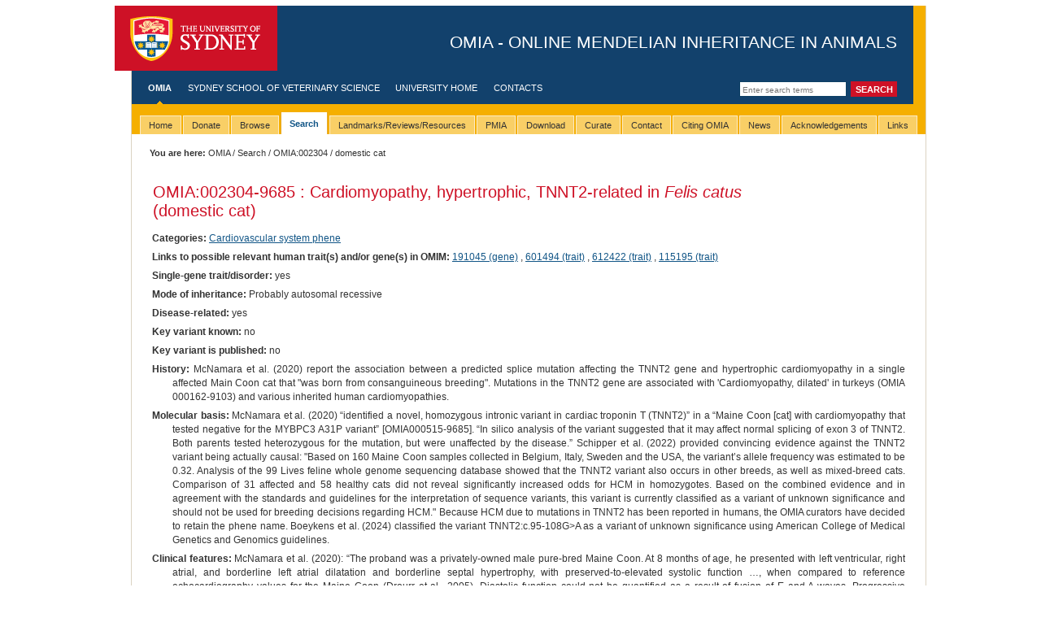

--- FILE ---
content_type: text/html; charset=utf-8
request_url: https://omia.org/OMIA002304/9685/
body_size: 8281
content:

<!DOCTYPE html PUBLIC "-//W3C//DTD XHTML 1.0 Transitional//EN" "https://www.w3.org/TR/xhtml1/DTD/xhtml1-transitional.dtd">
<html xmlns="https://www.w3.org/1999/xhtml" xml:lang="eng" lang="eng">




<head>
 
<script async src="https://www.googletagmanager.com/gtag/js?id=G-LEQG5T2JT1"></script>
<script>
  window.dataLayer = window.dataLayer || [];
  function gtag(){dataLayer.push(arguments);}
  gtag('js', new Date());

  
  gtag('config', 'G-LEQG5T2JT1');
</script>

  <meta http-equiv="Content-Type" content="text/html; charset=utf-8" />
  <title>
    OMIA:002304-9685: Cardiomyopathy, hypertrophic, TNNT2-related in Felis catus (domestic cat) -
    
    
    OMIA - Online Mendelian Inheritance in Animals
    

</title>
  
      <script src="https://code.jquery.com/jquery-3.7.1.min.js" type="text/javascript"></script>
  
  
    <script type="text/javascript" src="https://cdn.datatables.net/1.10.16/js/jquery.dataTables.min.js"></script>
    <script type="text/javascript" src="https://cdn.datatables.net/plug-ins/1.10.16/sorting/natural.js"></script>
    <link href="https://cdn.datatables.net/1.10.16/css/jquery.dataTables.min.css" type="text/css" media="all"
          rel="stylesheet"/>

  <link rel="stylesheet" media="screen" href="/static/styles/screen.css" type="text/css" />
  <!--[if IE]><link rel="stylesheet" media="screen" href="/static/styles/screen-ie.css" type="text/css" /><![endif]-->
  <!--[if IE 6]><link rel="stylesheet" media="screen" href="/static/styles/screen-ie6.css" type="text/css" /><![endif]-->
  <link rel="stylesheet" media="screen" href="/static/styles/screen-local.css" type="text/css" />
  <link rel="stylesheet" media="print" type="text/css" href="/static/styles/print.css" />
  <link rel="stylesheet" media="screen" type="text/css" href="/static/styles/custom.css" />
  
    <style type="text/css">
        #drop-nav {
            list-style: none;
            padding: 0px;
            margin: 0px;
        }

        #drop-nav li, #drop-nav li:active {
            display: block;
            position: relative;
            float: left;
            border: 0px solid #000
        }

        #drop-nav li ul {
            display: none;
        }

        #drop-nav li a {
            display: block;
            padding: 5px 10px 5px 10px;
            text-decoration: none;
            white-space: nowrap;
            color: #fff;
        }

        #drop-nav li a:hover, #drop-nav li:active a:hover {
        }

        #drop-nav li:hover ul, #drop-nav li:active ul {
            display: block;
            position: absolute;
        }

        #drop-nav li:hover li, #drop-nav li:active li {
            float: none;
        }

        #drop-nav li:hover a, #drop-nav li:active a {
        }

        #drop-nav li:hover li a:hover {
        }

        #drop-nav li ul li {
            border-top: 0px;
        }
    </style>

  
    <link rel="canonical" href="https://omia.org/OMIA002304/9685/"/>


</head>


<body class="">

<div id="w1">
  <div id="w2">
    <div id="w3">
      <div id="head">
        <div id="masthead"> 
          <a href="#content" class="skip-nav">Skip to main content</a>
          <h1><a id="logo" href="https://sydney.edu.au/">The University of Sydney</a> <span id="separator">-</span> <span id="tag-line">OMIA - Online Mendelian Inheritance in Animals</span></h1>
        </div>
        <!-- start global nav -->
        
    <form id="search" action="/results/" method="post">
        <input type="hidden" name="csrfmiddlewaretoken" value="htdUZtuUWjGTXQ8sHfZrOAaaVjBVXGMik3CTGT1Q3x0MMVRV5VJl9dQLhsr3N0hS">
        <input type="text" name="query" class="field" title="Enter search terms" placeholder="Enter search terms"/>
        <input type="hidden" name="search_type" value="simple"/>
        <input type="submit" value="Search" class="button"/>
    </form>

        <ul id="nav-global">
          <!-- use the "active" class to define the currently active item (highlighted text and nav indicator) -->
          
    <li class="active"><a href="/home/">OMIA</a></li>
    <li><a href="https://sydney.edu.au/vetscience/">Sydney School of Veterinary Science</a></li>
    <li><a href="https://sydney.edu.au/">University Home</a></li>
    <li><a href="/contact/">Contacts</a></li>

        </ul>
        <!-- end global nav -->
      </div>

      <!-- beginnoindex -->
      <div id="tabbar">
        <ul id="tabs" class="horizontal">
	  
    <ul id="drop-nav">
    
        
            <li ><span><a
                    href=/home/><span>Home</span></a></span></li>
        
    
        
            <li><span><a href="/donate/">Donate</a></span>
                <ul>
                    <li><a href="/donate/">Donate!</a></li>
                </ul>
            </li>
        
    
        
            <li ><span><a
                    href=/browse/><span>Browse</span></a></span></li>
        
    
        
            <li  class="active"><span><a
                    href=/search/><span>Search</span></a></span></li>
        
    
        
            <li ><span><a
                    href=/key_articles/><span>Landmarks/Reviews/Resources</span></a></span></li>
        
    
        
            <li ><span><a
                    href=/key_articles/pmia/><span>PMIA</span></a></span></li>
        
    
        
            <li ><span><a
                    href=/download/><span>Download</span></a></span></li>
        
    
        
            <li ><span><a
                    href=/curate/><span>Curate</span></a></span></li>
        
    
        
            <li ><span><a
                    href=/contact/><span>Contact</span></a></span></li>
        
    
        
            <li ><span><a
                    href=/citing/><span>Citing OMIA</span></a></span></li>
        
    
        
            <li ><span><a
                    href=/news/><span>News</span></a></span></li>
        
    
        
            <li ><span><a
                    href=/acknowledgements/><span>Acknowledgements</span></a></span></li>
        
    
        
            <li ><span><a
                    href=/links/><span>Links</span></a></span></li>
        
    

        </ul>
      </div>
      <!-- endnoindex -->
	
      <div id="tabunderscore"></div>

        
    <div class="breadcrumb moved">
        <table width="100%" style="border:0">
            <tr>
                <td width="50%"><span class="prefix">You are here:</span>
                    <a href="/home/">OMIA</a>
                    
                        
                            / <a href="/search">Search</a>
                        
                    
                        
                            / <a href="/OMIA002304/">OMIA:002304</a>
                        
                    
                        
                            / domestic cat
                        
                    
                </td>
                <td width="50%" style="text-align:right">
                    
                </td>
            </tr>
        </table>
    </div>


      <!-- start mid -->
      <div id="mid" class="clearfix">
        <!-- start sidebar -->
        
 	
       <!-- end sidebar -->

      <!-- menu pane here -->
        <!-- start content -->
        <div id="content" class="withtabs nomenu nofeature">
          <div id="w4">

        
        
        
    <table width="100%" class="layout">
        <tr>
            <td width="80%" style="padding-left:0px" style="padding-top:0px">
                <h1 style="text-transform:none">
                    <a style="background:none;padding-right:0px" href="/OMIA002304/">OMIA:002304</a>-9685
                    : Cardiomyopathy, hypertrophic, TNNT2-related in <i>Felis catus</i>
                    
                        (domestic cat)
                    
                </h1>
                
            </td>
            <td style="padding-right:0px"></td>
        </tr>
    </table>
    
    <div class="record_details">
        
        
            <p>
                <span class="record_details_heading">Categories:</span>
                
                    <a href="/results/?search_type=advanced&categories=3">
                        Cardiovascular system phene
                    </a>
                    
                
            </p>
        
        
            <p>
                <span class="record_details_heading">Links to possible relevant human trait(s) and/or gene(s) in OMIM:</span>
                
                    <a href="https://omim.org/entry/191045" target="_blank">191045
                        (gene)</a>
                    , 
                
                    <a href="https://omim.org/entry/601494" target="_blank">601494
                        (trait)</a>
                    , 
                
                    <a href="https://omim.org/entry/612422" target="_blank">612422
                        (trait)</a>
                    , 
                
                    <a href="https://omim.org/entry/115195" target="_blank">115195
                        (trait)</a>
                    
                
            </p>
        
        

<p>
    
</p>
        
            <p>
                <span class="record_details_heading">Single-gene trait/disorder:</span>
                yes
            </p>
        
        
            <p>
                <span class="record_details_heading">Mode of inheritance:</span>
                Probably autosomal recessive
            </p>
        
        
            <p>
                <span class="record_details_heading">Disease-related:</span>
                yes
            </p>
        
        
            
                <p>
                    <span class="record_details_heading">Key variant known:</span>
                    no
                </p>
            
        
        
        
            <p>
                <span class="record_details_heading">Key variant is published:</span>
                no
            </p>
        
        
        
        
        
        
            <p>
                <span class="record_details_heading">History:</span>
                McNamara et al. (2020) report the association between a predicted splice mutation affecting the TNNT2 gene and hypertrophic cardiomyopathy in a single affected Main Coon cat that "was born from consanguineous breeding". Mutations in the TNNT2 gene are associated with 'Cardiomyopathy, dilated' in turkeys (OMIA 000162-9103) and various inherited human cardiomyopathies.
            </p>
        
        
        
        
        
            <p>
                <span class="record_details_heading">Molecular basis:</span>
                McNamara et al. (2020) “identified a novel, homozygous intronic variant in cardiac troponin T (TNNT2)” in a “Maine Coon [cat] with cardiomyopathy that tested negative for the MYBPC3 A31P variant” [OMIA000515-9685]. “In silico analysis of the variant suggested that it may affect normal splicing of exon 3 of TNNT2. Both parents tested heterozygous for the mutation, but were unaffected by the disease.” Schipper et al. (2022) provided convincing evidence against the TNNT2 variant being actually causal: "Based on 160 Maine Coon samples collected in Belgium, Italy, Sweden and the USA, the variant’s allele frequency was estimated to be 0.32. Analysis of the 99 Lives feline whole genome sequencing database showed that the TNNT2 variant also occurs in other breeds, as well as mixed-breed cats. Comparison of 31 affected and 58 healthy cats did not reveal significantly increased odds for HCM in homozygotes. Based on the combined evidence and in agreement with the standards and guidelines for the interpretation of sequence variants, this variant is currently classified as a variant of unknown significance and should not be used for breeding decisions regarding HCM." Because HCM due to mutations in TNNT2 has been reported in humans, the OMIA curators have decided to retain the phene name. Boeykens et al. (2024) classified the variant TNNT2:c.95-108G&gt;A as a variant of unknown significance using American College of Medical Genetics and Genomics guidelines.
            </p>
        
        
        
            <p>
                <span class="record_details_heading">Clinical features:</span>
                McNamara et al. (2020): “The proband was a privately-owned male pure-bred Maine Coon. At 8 months of age, he presented with left ventricular, right atrial, and borderline left atrial dilatation and borderline septal hypertrophy, with preserved-to-elevated systolic function …, when compared to reference echocardiography values for the Maine Coon (Drourr et al., 2005). Diastolic function could not be quantified as a result of fusion of E and A waves. Progressive enlargement of all four chambers of the heart was noted at 14 months of age, while borderline septal hypertrophy and preserved systolic function was still noted. This was diagnosed as a primary unclassified cardiomyopathy with possible early congestive heart failure.”
            </p>
        
        
        
        
        
        
            
                <p>
                    <span class="record_details_heading">Breed:</span>
                    
                        Maine Coon (Cat) (<a href=https://ebi.ac.uk/ols/ontologies/vbo/terms?iri=http://purl.obolibrary.org/obo/VBO_0100154>VBO_0100154</a>).
                    
                    <br/>
                    <i>Breeds in which the phene or likely causal variants have been documented. If a likely causal variant has been documented, see variant-specific breed information in the variant table. (Breed information may be incomplete).</i>
                </p>
            
        


        
        </div>

    
        <h3>Variants</h3>
        
        


<div class='instructions'>
    <p>By default, variants are sorted chronologically by year of publication, to provide a historical perspective.
        Readers can re-sort on any column by clicking on the column header. Click it again to sort in a descending
        order. To create a multiple-field sort, hold down Shift while clicking on the second, third etc relevant column
        headers.<br>
    <p>WARNING! Inclusion of a variant in this table does not automatically mean that it should be used for DNA testing.
        Anyone contemplating the use of any of these variants for DNA testing should examine critically the relevant
        evidence (especially in breeds other than the breed in which the variant was first described). If it is decided
        to proceed, the location and orientation of the variant sequence should be checked very carefully.
    <p>Since October 2021, OMIA includes a semiautomated lift-over pipeline to facilitate updates of genomic positions
        to a recent reference genome position. These changes to genomic positions are not always reflected in the
        ‘acknowledgements’ or ‘verbal description’ fields in this table.</p>
</div>

<table class='variant-table no-usyd display compact'>
    <thead>
    <tr>
        <th>OMIA Variant ID</th>
        
        <th>Breed(s)</th>
        <th>Variant Phenotype</th>
        <th>Gene</th>
        <th>Allele</th>
        <th>Variant Type</th>
        <th>Variant Effect</th>
        <th>Source of Genetic Variant</th>
        <!--  -->
        <th>Pathogenicity Classification*</th>
        <th>Reference Sequence</th>
        <th>Chr.</th>
        <th>g. or m.</th>
        <th>c. or n.</th>
        <th>p.</th>
        <th>Verbal Description</th>
        <th>EVA ID</th>
        
        <th>Year Published</th>
        <th>PubMed ID(s)</th>
        <th>Acknowledgements</th>
        
    </tr>
    </thead>
    <tbody>
    
        <tr>
            <td style="text-align: center;">
                <a href="/variant/omia.variant:1279/">
                  1279
                </a>
            </td>
            
            <td>
                <span class='list'>British Longhair (Cat)</span>
            
                <span class='list'>British Shorthair (Cat)</span>
            
                <span class='list'>Devon Rex (Cat)</span>
            
                <span class='list'>Maine Coon (Cat)</span>
            
                <span class='list'>Ragdoll (Cat)</span>
            
                <span class='list'>Sphynx (Cat)</span>
            </td>
            <td>Unknown significance</td>
            <td>TNNT2</td>
            <td></td>
            <td>splicing</td>
            <td></td>
            <td>Naturally occurring variant</td>
            <!--  -->
            <td>Not currently evaluated</td>
            <td>Felis_catus_9.0</td>
            <td style="text-align: center;">F1</td>
            <td>g.42204052C&gt;T</td>
            <td>c.95-108G&gt;A</td>
            <td></td>
            <td>This particular variant was a single base pair substitution (G to A) within intron 3, corresponding to c.95-108G &gt; A of ENSFCAG00000004613 (McNamara et al., 2020). Based on the evidence provided by Schipper et al. (2022), this variant is now classified as having "unknown significance". For archival reasons, the variant remains in the OMIA variant table, but its "unknown significance" classification clearly indicates that, on the basis of current knowledge (2 June 2022), it "should not be used for breeding decisions regarding HCM" (Schipper et al., 2022). Additional breeds in which variant has been detected are based on PMID:38371598.</td>
            <td>
                
            </td>
            
            <td style="text-align: center;">
                2020
            </td>
            <td style="text-align: center;">
                
                    
                        <span class='list'>
                            
                                <a target='_blank'
                                   href='https://pubmed.ncbi.nlm.nih.gov/33304277/'>33304277</a>
                            
                        </span>
                    
                
            </td>
            <td></td>
            
        </tr>

    
    </tbody>
</table>

<div class='instructions'>
    <p>* Variant pathogenicity for single gene diseases as evaluated by an expert panel of the International
        Society of Animal Genetics (ISAG) Animal Genetic Testing Standardization Standing Committee</p>
</div>

<script src="/static/scripts/natural_sort.js"></script>
<script>
    $(".variant-table tbody tr").on("click", function (e) {
        // Ignore click when selecting text
        var sel = getSelection().toString();
        if (!sel && !$(e.target).is("a")) {
            $(this).toggleClass("selected");
        }
    });
    $(".variant-table td").wrapInner($("<div/>"));
    $(".variant-table th").each(function () {
        // Prevent large cells from collapsing when text is expanded
        $(this).css("min-width", $(this).width());
    });

    (function () {
        // Adding case-insensitive + no-html version of natural sort
        jQuery.extend(jQuery.fn.dataTableExt.oSort, {
            "natural-nohtml-ci-asc": function (a, b) {
                a = a.toString().toLowerCase();
                b = b.toString().toLowerCase();
                return naturalSort(a, b, false);
            },
            "natural-nohtml-ci-desc": function (a, b) {
                a = a.toString().toLowerCase();
                b = b.toString().toLowerCase();
                return naturalSort(a, b, false) * -1;
            }
        });
    }());

    const getColumnIndex = (text) => $(".variant-table").find("th:contains('" + text.replace("'", "\\'") + "')")[0].cellIndex;

    const sortOrder = [
        [getColumnIndex("Year Published"), "asc"],
        [getColumnIndex("PubMed ID(s)"), "asc"]
    ]

    $(".variant-table").DataTable({
        "scrollX": true,
        "columnDefs": [
            {type: "natural-nohtml-ci", "orderable": true, "targets": "_all"},
        ],
        "order": sortOrder,
        
            paging: false,
            searching: false,
            info: false,
        
    });

    
</script>

        <div class='action-link download-link'>
            <a href="/download/csv/variants/?omia_id=2304&gb_species_id=9685&search_type=advanced&query_type=and&result_type=variant">Download
                table as CSV</a>
        </div>
    

    

    <h3>Contact us</h3>
    <p>
        If you notice anything missing or in need of change, please contact us at: <a href="/cdn-cgi/l/email-protection#ec8381858dc28d88818582ac9f9588828995c2898899c28d99" target="_blank" rel="noopener noreferrer"><span class="__cf_email__" data-cfemail="8be4e6e2eaa5eaefe6e2e5cbf8f2efe5eef2a5eeeffea5eafe">[email&#160;protected]</span></a>.
    </p>
    

    <h3>Cite this entry</h3>
    <p>
        Nicholas, F. W., Tammen, I., & Sydney Informatics Hub. (2025). OMIA:002304-9685: Online Mendelian Inheritance in
        Animals (OMIA) [dataset]. <a href="https://omia.org">https://omia.org/</a>. <a
            href="https://doi.org/10.25910/2AMR-PV70">https://doi.org/10.25910/2AMR-PV70</a>
    </p>

    
        <h3>References</h3>
        <p>
            
                <i>Note: the references are listed in reverse chronological order (from the most
                    recent year to the earliest year), and alphabetically by first author within a
                    year.</i>
            
        </p>
        <table class="layout">
    
        <tr>
            <td width='5%' valign='top' style="padding-bottom:0px;">
                <span>
                    
                        2025
                    
                </span>
            </td>
            <td style="padding-bottom:0px;">
                
                    
                        Raffle, J., 
                    
                        Novo Matos, J., 
                    
                        Wallace, M., 
                    
                        Wilkie, L., 
                    
                        Piercy, R.J., 
                    
                        Elliott, P., 
                    
                        Connolly, D.J., 
                    
                        Luis Fuentes, V., 
                    
                        Psifidi, A.
                    
                 :
            </td>
        </tr>
        <tr>
            <td style="padding-bottom:0px;"></td>
            <td style="padding-top:0px;padding-left:15px">
                <b>Identification of novel genetic variants associated with feline cardiomyopathy using targeted next-generation sequencing.</b> <i>Sci Rep</i>
                15:3871, 2025.
                
                    Pubmed reference: <a href="https://pubmed.ncbi.nlm.nih.gov/39890868/">39890868</a>.
                
                DOI: <a href="https://dx.doi.org/10.1038/s41598-025-87852-5">10.1038/s41598-025-87852-5</a>.
                
                
            </td>
        </tr>
        
    
        <tr>
            <td width='5%' valign='top' style="padding-bottom:0px;">
                <span>
                    
                        2024
                    
                </span>
            </td>
            <td style="padding-bottom:0px;">
                
                    
                        Boeykens, F., 
                    
                        Abitbol, M., 
                    
                        Anderson, H., 
                    
                        Dargar, T., 
                    
                        Ferrari, P., 
                    
                        Fox, P.R., 
                    
                        Hayward, J.J., 
                    
                        Häggström, J., 
                    
                        Davison, S., 
                    
                        Kittleson, M.D., 
                    
                        van Steenbeek, F., 
                    
                        Ljungvall, I., 
                    
                        Lyons, L.A., 
                    
                        Longeri, M., 
                    
                        Ohlsson, Å., 
                    
                        Peelman, L., 
                    
                        Dufaure de Citres, C., 
                    
                        Smets, P., 
                    
                        Turba, M.E., 
                    
                        Broeckx, B.J.G.
                    
                 :
            </td>
        </tr>
        <tr>
            <td style="padding-bottom:0px;"></td>
            <td style="padding-top:0px;padding-left:15px">
                <b>Classification of feline hypertrophic cardiomyopathy-associated gene variants according to the American College of Medical Genetics and Genomics guidelines.</b> <i>Front Vet Sci</i>
                11:1327081, 2024.
                
                    Pubmed reference: <a href="https://pubmed.ncbi.nlm.nih.gov/38371598/">38371598</a>.
                
                DOI: <a href="https://dx.doi.org/10.3389/fvets.2024.1327081">10.3389/fvets.2024.1327081</a>.
                
                
            </td>
        </tr>
        
    
        <tr>
            <td width='5%' valign='top' style="padding-bottom:0px;">
                <span>
                    
                </span>
            </td>
            <td style="padding-bottom:0px;">
                
                    
                        Boeykens, F., 
                    
                        Abitbol, M., 
                    
                        Anderson, H., 
                    
                        Dargar, T., 
                    
                        Ferrari, P., 
                    
                        Fox, P.R., 
                    
                        Hayward, J.J., 
                    
                        Häggström, J., 
                    
                        Davison, S., 
                    
                        Kittleson, M.D., 
                    
                        van Steenbeek, F., 
                    
                        Ljungvall, I., 
                    
                        Lyons, L.A., 
                    
                        Longeri, M., 
                    
                        Ohlsson, Å., 
                    
                        Peelman, L., 
                    
                        Dufaure de Citres, C., 
                    
                        Smets, P., 
                    
                        Turba, M.E., 
                    
                        Broeckx, B.J.G.
                    
                 :
            </td>
        </tr>
        <tr>
            <td style="padding-bottom:0px;"></td>
            <td style="padding-top:0px;padding-left:15px">
                <b>Corrigendum: Classification of feline hypertrophic cardiomyopathy-associated gene variants according to the American College of Medical Genetics and Genomics guidelines.</b> <i>Front Vet Sci</i>
                11:1458433, 2024.
                
                    Pubmed reference: <a href="https://pubmed.ncbi.nlm.nih.gov/39188901/">39188901</a>.
                
                DOI: <a href="https://dx.doi.org/10.3389/fvets.2024.1458433">10.3389/fvets.2024.1458433</a>.
                
                
            </td>
        </tr>
        
    
        <tr>
            <td width='5%' valign='top' style="padding-bottom:0px;">
                <span>
                    
                </span>
            </td>
            <td style="padding-bottom:0px;">
                
                    
                        Grzeczka, A., 
                    
                        Graczyk, S., 
                    
                        Pasławski, R., 
                    
                        Pasławska, U.
                    
                 :
            </td>
        </tr>
        <tr>
            <td style="padding-bottom:0px;"></td>
            <td style="padding-top:0px;padding-left:15px">
                <b>Genetic basis of hypertrophic cardiomyopathy in cats.</b> <i>Curr Issues Mol Biol</i>
                46:8752-8766, 2024.
                
                    Pubmed reference: <a href="https://pubmed.ncbi.nlm.nih.gov/39194734/">39194734</a>.
                
                DOI: <a href="https://dx.doi.org/10.3390/cimb46080517">10.3390/cimb46080517</a>.
                
                
            </td>
        </tr>
        
    
        <tr>
            <td width='5%' valign='top' style="padding-bottom:0px;">
                <span>
                    
                        2022
                    
                </span>
            </td>
            <td style="padding-bottom:0px;">
                
                    
                        Schipper, T., 
                    
                        Ohlsson, Å., 
                    
                        Longeri, M., 
                    
                        Hayward, J.J., 
                    
                        Mouttham, L., 
                    
                        Ferrari, P., 
                    
                        Smets, P., 
                    
                        Ljungvall, I., 
                    
                        Häggström, J., 
                    
                        Stern, J.A., 
                    
                        Lyons, L.A., 
                    
                        Peelman, L.J., 
                    
                        Broeckx, B.J.G.
                    
                 :
            </td>
        </tr>
        <tr>
            <td style="padding-bottom:0px;"></td>
            <td style="padding-top:0px;padding-left:15px">
                <b>The TNNT2:c.95-108G&gt;A variant is common in Maine Coons and shows no association with hypertrophic cardiomyopathy.</b> <i>Anim Genet</i>
                53:526-529, 2022.
                
                    Pubmed reference: <a href="https://pubmed.ncbi.nlm.nih.gov/35634705/">35634705</a>.
                
                DOI: <a href="https://dx.doi.org/10.1111/age.13223">10.1111/age.13223</a>.
                
                
            </td>
        </tr>
        
    
        <tr>
            <td width='5%' valign='top' style="padding-bottom:0px;">
                <span>
                    
                        2021
                    
                </span>
            </td>
            <td style="padding-bottom:0px;">
                
                    
                        Kittleson, M.D., 
                    
                        Côté, E.
                    
                 :
            </td>
        </tr>
        <tr>
            <td style="padding-bottom:0px;"></td>
            <td style="padding-top:0px;padding-left:15px">
                <b>The feline cardiomyopathies: 1. General concepts.</b> <i>J Feline Med Surg</i>
                23:1009-1027, 2021.
                
                    Pubmed reference: <a href="https://pubmed.ncbi.nlm.nih.gov/34693806/">34693806</a>.
                
                DOI: <a href="https://dx.doi.org/10.1177/1098612X211021819">10.1177/1098612X211021819</a>.
                
                
            </td>
        </tr>
        
    
        <tr>
            <td width='5%' valign='top' style="padding-bottom:0px;">
                <span>
                    
                        2020
                    
                </span>
            </td>
            <td style="padding-bottom:0px;">
                
                    
                        McNamara, J.W., 
                    
                        Schuckman, M., 
                    
                        Becker, R.C., 
                    
                        Sadayappan, S.
                    
                 :
            </td>
        </tr>
        <tr>
            <td style="padding-bottom:0px;"></td>
            <td style="padding-top:0px;padding-left:15px">
                <b>A novel homozygous intronic variant in TNNT2 associates with feline cardiomyopathy.</b> <i>Front Physiol</i>
                11:608473, 2020.
                
                    Pubmed reference: <a href="https://pubmed.ncbi.nlm.nih.gov/33304277/">33304277</a>.
                
                DOI: <a href="https://dx.doi.org/10.3389/fphys.2020.608473">10.3389/fphys.2020.608473</a>.
                
                
            </td>
        </tr>
        
    
        <tr>
            <td width='5%' valign='top' style="padding-bottom:0px;">
                <span>
                    
                        2005
                    
                </span>
            </td>
            <td style="padding-bottom:0px;">
                
                    
                        Drourr, L., 
                    
                        Lefbom, B.K., 
                    
                        Rosenthal, S.L., 
                    
                        Tyrrell, W.D.
                    
                 :
            </td>
        </tr>
        <tr>
            <td style="padding-bottom:0px;"></td>
            <td style="padding-top:0px;padding-left:15px">
                <b>Measurement of M-mode echocardiographic parameters in healthy adult Maine Coon cats.</b> <i>J Am Vet Med Assoc</i>
                226:734-7, 2005.
                
                    Pubmed reference: <a href="https://pubmed.ncbi.nlm.nih.gov/15776945/">15776945</a>.
                
                DOI: <a href="https://dx.doi.org/10.2460/javma.2005.226.734">10.2460/javma.2005.226.734</a>.
                
                
            </td>
        </tr>
        
    
</table>
    
    <h3>Edit History</h3>
    <br>
    <ul>
        
            <li>
                Created
                by Imke Tammen2
                on 18 Dec 2020
            </li>
        
            <li>
                Changed
                by Imke Tammen2
                on 18 Dec 2020
            </li>
        
            <li>
                Changed
                by Frank Nicholas
                on 02 Jun 2022
            </li>
        
            <li>
                Changed
                by Imke Tammen2
                on 25 Jun 2024
            </li>
        
            <li>
                Changed
                by Imke Tammen2
                on 01 May 2025
            </li>
        
    </ul>


          </div>

        </div>
        <!-- end content -->
      </div>
      <!-- end mid -->

      <!-- start footer -->
      <div id="foot" class="clearfix">
        <div id="legal">
          <p>&copy; 2026 The University of Sydney. <strong>Last&nbsp;updated:</strong>&nbsp;15 Jan 2026</p>
          <p><strong>ABN:</strong>&nbsp;15&nbsp;211&nbsp;513&nbsp;464. <strong>CRICOS number:</strong>&nbsp;00026A. <strong>Phone:</strong>&nbsp;+61&nbsp;2&nbsp;9351&nbsp;2222. </p>
          <p><strong>Authorised&nbsp;by:</strong>&nbsp;Dean, Sydney School of Veterinary Science.</p>
          <p id="foot-links"><a href="https://sydney.edu.au/contact.shtml">Contact the University</a> | <a href="https://sydney.edu.au/disclaimer.shtml">Disclaimer</a> | <a href="https://sydney.edu.au/privacy.shtml">Privacy</a> | <a href="https://sydney.edu.au/accessibility.shtml">Accessibility</a></p>
        </div>
      </div>
      <!-- end footer -->
       
      
    </div>
  </div>
</div>

<script data-cfasync="false" src="/cdn-cgi/scripts/5c5dd728/cloudflare-static/email-decode.min.js"></script><script defer src="https://static.cloudflareinsights.com/beacon.min.js/vcd15cbe7772f49c399c6a5babf22c1241717689176015" integrity="sha512-ZpsOmlRQV6y907TI0dKBHq9Md29nnaEIPlkf84rnaERnq6zvWvPUqr2ft8M1aS28oN72PdrCzSjY4U6VaAw1EQ==" data-cf-beacon='{"rayId":"9bf7c220382e0bf5","version":"2025.9.1","serverTiming":{"name":{"cfExtPri":true,"cfEdge":true,"cfOrigin":true,"cfL4":true,"cfSpeedBrain":true,"cfCacheStatus":true}},"token":"c01eb1716ddb420a9afcf0f532a96531","b":1}' crossorigin="anonymous"></script>
</body>
